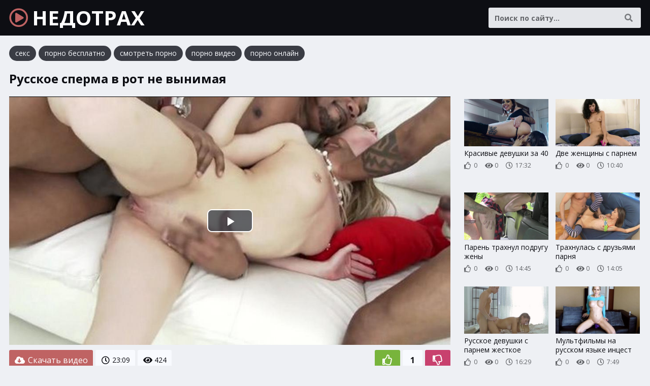

--- FILE ---
content_type: text/html; charset=UTF-8
request_url: http://nedotrah.com/porno-video/335
body_size: 7800
content:
<!DOCTYPE html>
<html lang="ru">
    <head>
        <meta charset="UTF-8"/>
        <title>Русское сперма в рот не вынимая</title>
        <meta name="description" content="Порно видео: Русское сперма в рот не вынимая. Длительность 23:09 мин. Смотреть онлайн и скачать бесплатно.">
		<link rel="canonical" href="http://nedotrah.com/porno-video/335">
		<link href="/static/css/styles.css" type="text/css" rel="stylesheet">
        <meta name="viewport" content="width=device-width, initial-scale=1.0"/>
        <meta name="apple-touch-fullscreen" content="YES" />
    </head>
    <body>
        
        <div class="header">
            
            <div class="wp">
                
                <a class="logo" href="/"><i class="far fa-play-circle"></i> НЕДОТРАХ</a>
                
                <span class="categories-button"><i class="fa fa-bars"></i> <i class="fa fa-times"></i></span>
                
                <div class="search">
                    <form action="/porno" method="get">
                        <div class="search-input">
                            <input type="text" name="query" maxlength="200" placeholder="Поиск по сайту..." autocapitalize="words" value="" required>
                        </div>
                        <button type="submit" title="Найти"><i class="fa fa-search"></i></button>
                    </form>
                </div>
                
                                
            </div>
            
        </div>
        
                
        <div class="content">
            
            <div class="wp">

<div class="links">
<a href="https://trahkino.me/categories/" target="_blank">секс</a>
<a href="https://rusoska.com/porno-cats" target="_blank">порно бесплатно</a>
<a href="https://hdporno720.info/" target="_blank">смотреть порно</a>
<a href="https://porno-poisk.com/home/" target="_blank">порно видео</a>
<a href="https://prostasex.org/" target="_blank">порно онлайн</a>
</div>

                    
				
<h1>Русское сперма в рот не вынимая</h1>


<div class="player-tab">
    
    <div class="player-col">
        
        <div class="video-player">
            <div class="player-inner">

				<link href="/player/video-js.min.css" rel="stylesheet">
				<script src="/player/video.min.js"></script>
				<link href="/player/vst.min.css" rel="stylesheet">
				<script src="/player/vst.min.js"></script>
				<video id="vjs" class="video-js vjs-16-9 vjs-big-play-centered" controls preload="none" poster="/thumbs/1000x562/3348.jpg" data-setup='{
					"plugins": {
					"vastClient": {
					"adTagUrl": "",
					"adCancelTimeout": 5000,
					"playAdAlways": true
					}
				}
				}'> 
				<source src="/video/aHR0cDovL3MwLnZpZHNjZG4uY29tLzEvMjYwMDAvMzM0OC5tcDQ=" type="video/mp4" />
				</video>
				
            </div>
        </div>
        
        <div class="video-info">
        
            <div class="video-rating">
            	<span id="like"><i class="far fa-thumbs-up"></i></span>
            	<span id="rating">1</span>
            	<span id="dislike"><i class="far fa-thumbs-down"></i></span>
            	<span id="msg"></span>
            	<input type="hidden" id="id_news" value="335">
            </div>
        			
            <a class="video-download" href="/video/aHR0cDovL3MwLnZpZHNjZG4uY29tLzEvMjYwMDAvMzM0OC5tcDQ=" rel="nofollow" download><i class="fa fa-cloud-download-alt"></i> Скачать видео</a>            
            <ul>
				<li><i class="far fa-clock"></i> 23:09</li>
								<li><i class="fa fa-eye"></i> 424</li>
            </ul>
            
        </div>

            <div class="expand-block">
            
            <h2>Смотреть порно онлайн: русское сперма в рот не вынимая</h2>

               
<div class="links">
    
	 <div class="search-links"><a href="/porno/%D1%82%D0%BE%D1%89%D0%B8%D0%B5+%D0%B2%D0%B8%D0%B7%D0%B3%D0%B8+%D0%BA%D0%BE%D0%BD%D1%87%D0%B0%D1%8E%D1%82"><i class="fa fa-search"></i> тощие визги кончают</a> <a href="/porno/%D1%82%D1%80%D0%B0%D1%85%D0%B0%D0%B5%D1%82+%D0%B2+%D0%BF%D0%B8%D0%B7%D0%B4%D1%83+%D1%81%D0%BF%D0%B5%D1%80%D0%BC%D0%B0+%D0%B2+%D1%80%D0%BE%D1%82"><i class="fa fa-search"></i> трахает в пизду сперма в рот</a> <a href="/porno/%D0%B6%D0%BE%D0%BF%D0%B0+%D1%81%D0%B8%D1%81%D1%8C%D0%BA%D0%B0+%D0%BA%D1%80%D0%B0%D1%81%D0%B8%D0%B2%D0%B0%D1%8F+%D1%81%D0%B5%D1%81%D1%82%D1%80%D0%B0"><i class="fa fa-search"></i> жопа сиська красивая сестра</a> <a href="/porno/%D1%8F+%D0%BA%D0%B0%D0%BA+%D0%B2%D1%81%D1%82%D1%80%D0%B5%D1%82%D0%B8%D0%BB+%D0%B2%D0%B0%D1%88%D1%83+%D0%BC%D0%B0%D0%BC%D1%83+%D0%BF%D0%B0%D1%80%D0%BE%D0%B4%D0%B8%D1%8F"><i class="fa fa-search"></i> я как встретил вашу маму пародия</a> <a href="/porno/%D0%B0%D0%BD%D0%B8%D0%BC%D0%B5+%D0%BC%D0%B0%D1%82%D1%8C+%D0%B8+%D1%81%D1%8B%D0%BD"><i class="fa fa-search"></i> аниме мать и сын</a> <a href="/porno/%D1%82%D1%80%D0%B0%D1%85%D0%BD%D1%83%D0%BB+%D0%B2+%D1%88%D0%BA%D0%BE%D0%BB%D1%8C%D0%BD%D0%BE%D0%BC+%D1%82%D1%83%D0%B0%D0%BB%D0%B5%D1%82%D0%B5"><i class="fa fa-search"></i> трахнул в школьном туалете</a> <a href="/porno/%D1%81%D0%B5%D0%BA%D1%81+%D0%B2+%D0%B0%D0%BD%D0%B8%D0%BC%D1%8D+%D0%BD%D0%B0+%D1%80%D1%83%D1%81%D0%BA%D0%BE%D0%BC"><i class="fa fa-search"></i> секс в анимэ на руском</a> <a href="/porno/%D1%81%D0%B5%D0%BA%D1%81+%D0%B6%D0%B5%D1%81%D1%82%D0%BA%D0%BE+%D0%B2%D1%8B%D0%B5%D0%B1%D0%B0%D0%BB+%D0%BF%D1%80%D0%BE%D1%81%D1%82%D0%B8%D1%82%D1%83%D1%82%D0%BA%D1%83"><i class="fa fa-search"></i> секс жестко выебал проститутку</a> <a href="/porno/%D1%81%D0%B5%D0%BA%D1%81+%D1%83%D1%87%D0%B8%D1%82%D0%B5%D0%BB%D1%8C+%D0%BF%D1%8B%D1%88%D0%BD%D1%8B%D1%85+%D1%84%D0%BE%D1%80%D0%BC"><i class="fa fa-search"></i> секс учитель пышных форм</a> <a href="/porno/%D1%81%D0%B5%D0%BA%D1%81+%D1%82%D1%80%D0%B0%D1%85%D0%BD%D1%83%D0%BB+%D1%81%D0%B5%D1%81%D1%82%D1%80%D1%83"><i class="fa fa-search"></i> секс трахнул сестру</a></div>    
</div>
        
<span class="expand" title="Раскрыть"><i class="fa fa-chevron-down"></i></span>
<span class="minimize" title="Скрыть"><i class="fa fa-chevron-up"></i></span>

            </div>
        
    </div>
    
    <div class="player-right">
    
                
        <div class="thumbs">
					<div class="thumb">
						<a href="/porno-video/18377">
							<div class="thumb-image">
								<img data-src="/thumbs/400x224/47037.jpg" width="400" height="224" alt="Красивые девушки за 40">
                                                            </div>
                            <div class="thumb-info">
                                <p>Красивые девушки за 40</p>
                                <span><i class="far fa-thumbs-up"></i> 0</span>
                                <span><i class="fa fa-eye"></i> 0</span>
                                <span><i class="far fa-clock"></i> 17:32</span>                                                            </div>
                        </a>
					</div>
					<div class="thumb">
						<a href="/porno-video/7140">
							<div class="thumb-image">
								<img data-src="/thumbs/400x224/35502.jpg" width="400" height="224" alt="Две женщины с парнем">
                                                            </div>
                            <div class="thumb-info">
                                <p>Две женщины с парнем</p>
                                <span><i class="far fa-thumbs-up"></i> 0</span>
                                <span><i class="fa fa-eye"></i> 0</span>
                                <span><i class="far fa-clock"></i> 10:40</span>                                                            </div>
                        </a>
					</div>
					<div class="thumb">
						<a href="/porno-video/31022">
							<div class="thumb-image">
								<img data-src="/thumbs/400x224/30052.jpg" width="400" height="224" alt="Парень трахнул подругу жены">
                                                            </div>
                            <div class="thumb-info">
                                <p>Парень трахнул подругу жены</p>
                                <span><i class="far fa-thumbs-up"></i> 0</span>
                                <span><i class="fa fa-eye"></i> 0</span>
                                <span><i class="far fa-clock"></i> 14:45</span>                                                            </div>
                        </a>
					</div>
					<div class="thumb">
						<a href="/porno-video/33820">
							<div class="thumb-image">
								<img data-src="/thumbs/400x224/3573.jpg" width="400" height="224" alt="Трахнулась с друзьями парня">
                                                            </div>
                            <div class="thumb-info">
                                <p>Трахнулась с друзьями парня</p>
                                <span><i class="far fa-thumbs-up"></i> 0</span>
                                <span><i class="fa fa-eye"></i> 0</span>
                                <span><i class="far fa-clock"></i> 14:05</span>                                                            </div>
                        </a>
					</div>
					<div class="thumb">
						<a href="/porno-video/31988">
							<div class="thumb-image">
								<img data-src="/thumbs/400x224/43812.jpg" width="400" height="224" alt="Русское девушки с парнем жесткое">
                                                            </div>
                            <div class="thumb-info">
                                <p>Русское девушки с парнем жесткое</p>
                                <span><i class="far fa-thumbs-up"></i> 0</span>
                                <span><i class="fa fa-eye"></i> 0</span>
                                <span><i class="far fa-clock"></i> 16:29</span>                                                            </div>
                        </a>
					</div>
					<div class="thumb">
						<a href="/porno-video/17639">
							<div class="thumb-image">
								<img data-src="/thumbs/400x224/33068.jpg" width="400" height="224" alt="Мультфильмы на русском языке инцест">
                                                            </div>
                            <div class="thumb-info">
                                <p>Мультфильмы на русском языке инцест</p>
                                <span><i class="far fa-thumbs-up"></i> 0</span>
                                <span><i class="fa fa-eye"></i> 0</span>
                                <span><i class="far fa-clock"></i> 7:49</span>                                                            </div>
                        </a>
					</div>
					<div class="thumb">
						<a href="/porno-video/17129">
							<div class="thumb-image">
								<img data-src="/thumbs/400x224/2986.jpg" width="400" height="224" alt="Русские зрелые женщины мастурбируют">
                                                            </div>
                            <div class="thumb-info">
                                <p>Русские зрелые женщины мастурбируют</p>
                                <span><i class="far fa-thumbs-up"></i> 0</span>
                                <span><i class="fa fa-eye"></i> 0</span>
                                <span><i class="far fa-clock"></i> 7:59</span>                                                            </div>
                        </a>
					</div>
					<div class="thumb">
						<a href="/porno-video/25911">
							<div class="thumb-image">
								<img data-src="/thumbs/400x224/6806.jpg" width="400" height="224" alt="Русские в бане трахаются">
                                                            </div>
                            <div class="thumb-info">
                                <p>Русские в бане трахаются</p>
                                <span><i class="far fa-thumbs-up"></i> 0</span>
                                <span><i class="fa fa-eye"></i> 0</span>
                                <span><i class="far fa-clock"></i> 15:08</span>                                                            </div>
                        </a>
					</div>
        </div>
        
    </div>

</div>

<div class="thumbs">
					<div class="thumb">
						<a href="/porno-video/48159">
							<div class="thumb-image">
								<img data-src="/thumbs/400x224/33235.jpg" width="400" height="224" alt="Русское девушка дала парню">
                                                            </div>
                            <div class="thumb-info">
                                <p>Русское девушка дала парню</p>
                                <span><i class="far fa-thumbs-up"></i> 34</span>
                                <span><i class="fa fa-eye"></i> 11 370</span>
                                <span><i class="far fa-clock"></i> 15:07</span>                                                            </div>
                        </a>
					</div>
					<div class="thumb">
						<a href="/porno-video/48158">
							<div class="thumb-image">
								<img data-src="/thumbs/400x224/14633.jpg" width="400" height="224" alt="Русское домашнее любительское тетки">
                                                            </div>
                            <div class="thumb-info">
                                <p>Русское домашнее любительское тетки</p>
                                <span><i class="far fa-thumbs-up"></i> 35</span>
                                <span><i class="fa fa-eye"></i> 10 895</span>
                                <span><i class="far fa-clock"></i> 19:39</span>                                                            </div>
                        </a>
					</div>
					<div class="thumb">
						<a href="/porno-video/17369">
							<div class="thumb-image">
								<img data-src="/thumbs/400x224/10405.jpg" width="400" height="224" alt="Русское трахнул бомжиху за бутылку">
                                                            </div>
                            <div class="thumb-info">
                                <p>Русское трахнул бомжиху за бутылку</p>
                                <span><i class="far fa-thumbs-up"></i> 1</span>
                                <span><i class="fa fa-eye"></i> 5 536</span>
                                <span><i class="far fa-clock"></i> 8:00</span>                                                            </div>
                        </a>
					</div>
					<div class="thumb">
						<a href="/porno-video/48115">
							<div class="thumb-image">
								<img data-src="/thumbs/400x224/34333.jpg" width="400" height="224" alt="Пьяный пришел домой русское">
                                                            </div>
                            <div class="thumb-info">
                                <p>Пьяный пришел домой русское</p>
                                <span><i class="far fa-thumbs-up"></i> 4</span>
                                <span><i class="fa fa-eye"></i> 4 389</span>
                                <span><i class="far fa-clock"></i> 15:50</span>                                                            </div>
                        </a>
					</div>
					<div class="thumb">
						<a href="/porno-video/48112">
							<div class="thumb-image">
								<img data-src="/thumbs/400x224/38399.jpg" width="400" height="224" alt="Русское домашнее муж изменяет жене">
                                                            </div>
                            <div class="thumb-info">
                                <p>Русское домашнее муж изменяет жене</p>
                                <span><i class="far fa-thumbs-up"></i> 3</span>
                                <span><i class="fa fa-eye"></i> 4 253</span>
                                <span><i class="far fa-clock"></i> 17:37</span>                                                            </div>
                        </a>
					</div>
					<div class="thumb">
						<a href="/porno-video/48123">
							<div class="thumb-image">
								<img data-src="/thumbs/400x224/14500.jpg" width="400" height="224" alt="Русское пожилых без регистрации">
                                                            </div>
                            <div class="thumb-info">
                                <p>Русское пожилых без регистрации</p>
                                <span><i class="far fa-thumbs-up"></i> 3</span>
                                <span><i class="fa fa-eye"></i> 3 884</span>
                                <span><i class="far fa-clock"></i> 19:54</span>                                                            </div>
                        </a>
					</div>
					<div class="thumb">
						<a href="/porno-video/48117">
							<div class="thumb-image">
								<img data-src="/thumbs/400x224/41062.jpg" width="400" height="224" alt="Русское первый раз в групповую">
                                                            </div>
                            <div class="thumb-info">
                                <p>Русское первый раз в групповую</p>
                                <span><i class="far fa-thumbs-up"></i> 3</span>
                                <span><i class="fa fa-eye"></i> 3 657</span>
                                <span><i class="far fa-clock"></i> 21:11</span>                                                            </div>
                        </a>
					</div>
					<div class="thumb">
						<a href="/porno-video/7368">
							<div class="thumb-image">
								<img data-src="/thumbs/400x224/2144.jpg" width="400" height="224" alt="Русское скрытая камера в гостинице">
                                                            </div>
                            <div class="thumb-info">
                                <p>Русское скрытая камера в гостинице</p>
                                <span><i class="far fa-thumbs-up"></i> 0</span>
                                <span><i class="fa fa-eye"></i> 2 864</span>
                                <span><i class="far fa-clock"></i> 19:25</span>                                                            </div>
                        </a>
					</div>
					<div class="thumb">
						<a href="/porno-video/22006">
							<div class="thumb-image">
								<img data-src="/thumbs/400x224/47541.jpg" width="400" height="224" alt="Пьяные жены на корпоративе русское">
                                                            </div>
                            <div class="thumb-info">
                                <p>Пьяные жены на корпоративе русское</p>
                                <span><i class="far fa-thumbs-up"></i> 0</span>
                                <span><i class="fa fa-eye"></i> 2 477</span>
                                <span><i class="far fa-clock"></i> 21:40</span>                                                            </div>
                        </a>
					</div>
					<div class="thumb">
						<a href="/porno-video/41324">
							<div class="thumb-image">
								<img data-src="/thumbs/400x224/21525.jpg" width="400" height="224" alt="Русское гей женя и саша">
                                                            </div>
                            <div class="thumb-info">
                                <p>Русское гей женя и саша</p>
                                <span><i class="far fa-thumbs-up"></i> 3</span>
                                <span><i class="fa fa-eye"></i> 2 193</span>
                                <span><i class="far fa-clock"></i> 23:49</span>                                                            </div>
                        </a>
					</div>
					<div class="thumb">
						<a href="/porno-video/1825">
							<div class="thumb-image">
								<img data-src="/thumbs/400x224/24584.jpg" width="400" height="224" alt="Русское реальное с разговорами групповой">
                                                            </div>
                            <div class="thumb-info">
                                <p>Русское реальное с разговорами групповой</p>
                                <span><i class="far fa-thumbs-up"></i> 1</span>
                                <span><i class="fa fa-eye"></i> 2 123</span>
                                <span><i class="far fa-clock"></i> 16:25</span>                                                            </div>
                        </a>
					</div>
					<div class="thumb">
						<a href="/porno-video/9928">
							<div class="thumb-image">
								<img data-src="/thumbs/400x224/16224.jpg" width="400" height="224" alt="Русское зачем ты кончил в меня">
                                                            </div>
                            <div class="thumb-info">
                                <p>Русское зачем ты кончил в меня</p>
                                <span><i class="far fa-thumbs-up"></i> 0</span>
                                <span><i class="fa fa-eye"></i> 1 926</span>
                                <span><i class="far fa-clock"></i> 12:02</span>                                                            </div>
                        </a>
					</div>
					<div class="thumb">
						<a href="/porno-video/48084">
							<div class="thumb-image">
								<img data-src="/thumbs/400x224/9336.jpg" width="400" height="224" alt="Русское вагина крупным планом">
                                                            </div>
                            <div class="thumb-info">
                                <p>Русское вагина крупным планом</p>
                                <span><i class="far fa-thumbs-up"></i> 2</span>
                                <span><i class="fa fa-eye"></i> 1 907</span>
                                <span><i class="far fa-clock"></i> 25:15</span>                                                            </div>
                        </a>
					</div>
					<div class="thumb">
						<a href="/porno-video/48088">
							<div class="thumb-image">
								<img data-src="/thumbs/400x224/41172.jpg" width="400" height="224" alt="Русское большим хуем в попу">
                                                            </div>
                            <div class="thumb-info">
                                <p>Русское большим хуем в попу</p>
                                <span><i class="far fa-thumbs-up"></i> 7</span>
                                <span><i class="fa fa-eye"></i> 1 873</span>
                                <span><i class="far fa-clock"></i> 20:09</span>                                                            </div>
                        </a>
					</div>
					<div class="thumb">
						<a href="/porno-video/12699">
							<div class="thumb-image">
								<img data-src="/thumbs/400x224/6176.jpg" width="400" height="224" alt="Русское гей юных мальчиков">
                                                            </div>
                            <div class="thumb-info">
                                <p>Русское гей юных мальчиков</p>
                                <span><i class="far fa-thumbs-up"></i> 3</span>
                                <span><i class="fa fa-eye"></i> 1 789</span>
                                <span><i class="far fa-clock"></i> 17:29</span>                                                            </div>
                        </a>
					</div>
					<div class="thumb">
						<a href="/porno-video/5685">
							<div class="thumb-image">
								<img data-src="/thumbs/400x224/442.jpg" width="400" height="224" alt="Русское домашнее жмж анал с разговорами">
                                                            </div>
                            <div class="thumb-info">
                                <p>Русское домашнее жмж анал с разговорами</p>
                                <span><i class="far fa-thumbs-up"></i> 8</span>
                                <span><i class="fa fa-eye"></i> 1 701</span>
                                <span><i class="far fa-clock"></i> 15:00</span>                                                            </div>
                        </a>
					</div>
					<div class="thumb">
						<a href="/porno-video/40">
							<div class="thumb-image">
								<img data-src="/thumbs/400x224/24157.jpg" width="400" height="224" alt="Русское мжм двойное проникновение домашнее">
                                                            </div>
                            <div class="thumb-info">
                                <p>Русское мжм двойное проникновение домашнее</p>
                                <span><i class="far fa-thumbs-up"></i> 1</span>
                                <span><i class="fa fa-eye"></i> 1 606</span>
                                <span><i class="far fa-clock"></i> 15:10</span>                                                            </div>
                        </a>
					</div>
					<div class="thumb">
						<a href="/porno-video/249">
							<div class="thumb-image">
								<img data-src="/thumbs/400x224/25220.jpg" width="400" height="224" alt="Русское школьницу за деньги">
                                                            </div>
                            <div class="thumb-info">
                                <p>Русское школьницу за деньги</p>
                                <span><i class="far fa-thumbs-up"></i> 1</span>
                                <span><i class="fa fa-eye"></i> 1 591</span>
                                <span><i class="far fa-clock"></i> 20:50</span>                                                            </div>
                        </a>
					</div>
					<div class="thumb">
						<a href="/porno-video/2523">
							<div class="thumb-image">
								<img data-src="/thumbs/400x224/9821.jpg" width="400" height="224" alt="Мать уговорила сына на секс русское">
                                                            </div>
                            <div class="thumb-info">
                                <p>Мать уговорила сына на секс русское</p>
                                <span><i class="far fa-thumbs-up"></i> 2</span>
                                <span><i class="fa fa-eye"></i> 1 546</span>
                                <span><i class="far fa-clock"></i> 16:01</span>                                                            </div>
                        </a>
					</div>
					<div class="thumb">
						<a href="/porno-video/34838">
							<div class="thumb-image">
								<img data-src="/thumbs/400x224/10848.jpg" width="400" height="224" alt="Русское гей папа и сын">
                                                            </div>
                            <div class="thumb-info">
                                <p>Русское гей папа и сын</p>
                                <span><i class="far fa-thumbs-up"></i> 1</span>
                                <span><i class="fa fa-eye"></i> 1 491</span>
                                <span><i class="far fa-clock"></i> 15:23</span>                                                            </div>
                        </a>
					</div>
					<div class="thumb">
						<a href="/porno-video/9445">
							<div class="thumb-image">
								<img data-src="/thumbs/400x224/26260.jpg" width="400" height="224" alt="С мамой русское 2020">
                                                            </div>
                            <div class="thumb-info">
                                <p>С мамой русское 2020</p>
                                <span><i class="far fa-thumbs-up"></i> 0</span>
                                <span><i class="fa fa-eye"></i> 1 452</span>
                                <span><i class="far fa-clock"></i> 15:33</span>                                                            </div>
                        </a>
					</div>
					<div class="thumb">
						<a href="/porno-video/48079">
							<div class="thumb-image">
								<img data-src="/thumbs/400x224/6360.jpg" width="400" height="224" alt="Русское баб сосущих член">
                                                            </div>
                            <div class="thumb-info">
                                <p>Русское баб сосущих член</p>
                                <span><i class="far fa-thumbs-up"></i> 1</span>
                                <span><i class="fa fa-eye"></i> 1 435</span>
                                <span><i class="far fa-clock"></i> 17:18</span>                                                            </div>
                        </a>
					</div>
					<div class="thumb">
						<a href="/porno-video/1141">
							<div class="thumb-image">
								<img data-src="/thumbs/400x224/18057.jpg" width="400" height="224" alt="Домашнее русское трахнул жену подругу">
                                                            </div>
                            <div class="thumb-info">
                                <p>Домашнее русское трахнул жену подругу</p>
                                <span><i class="far fa-thumbs-up"></i> 4</span>
                                <span><i class="fa fa-eye"></i> 1 415</span>
                                <span><i class="far fa-clock"></i> 11:50</span>                                                            </div>
                        </a>
					</div>
					<div class="thumb">
						<a href="/porno-video/26408">
							<div class="thumb-image">
								<img data-src="/thumbs/400x224/15179.jpg" width="400" height="224" alt="Лижу пизду жене русское">
                                                            </div>
                            <div class="thumb-info">
                                <p>Лижу пизду жене русское</p>
                                <span><i class="far fa-thumbs-up"></i> -1</span>
                                <span><i class="fa fa-eye"></i> 1 411</span>
                                <span><i class="far fa-clock"></i> 21:37</span>                                                            </div>
                        </a>
					</div>
					<div class="thumb">
						<a href="/porno-video/3122">
							<div class="thumb-image">
								<img data-src="/thumbs/400x224/19786.jpg" width="400" height="224" alt="Очень красивое русское красивая грудь">
                                                            </div>
                            <div class="thumb-info">
                                <p>Очень красивое русское красивая грудь</p>
                                <span><i class="far fa-thumbs-up"></i> 9</span>
                                <span><i class="fa fa-eye"></i> 1 319</span>
                                <span><i class="far fa-clock"></i> 15:45</span>                                                            </div>
                        </a>
					</div>
					<div class="thumb">
						<a href="/porno-video/11206">
							<div class="thumb-image">
								<img data-src="/thumbs/400x224/10460.jpg" width="400" height="224" alt="Русское секс инцест с матерью">
                                                            </div>
                            <div class="thumb-info">
                                <p>Русское секс инцест с матерью</p>
                                <span><i class="far fa-thumbs-up"></i> 0</span>
                                <span><i class="fa fa-eye"></i> 1 319</span>
                                <span><i class="far fa-clock"></i> 15:19</span>                                                            </div>
                        </a>
					</div>
					<div class="thumb">
						<a href="/porno-video/48068">
							<div class="thumb-image">
								<img data-src="/thumbs/400x224/36961.jpg" width="400" height="224" alt="Русское любительское на работе">
                                                            </div>
                            <div class="thumb-info">
                                <p>Русское любительское на работе</p>
                                <span><i class="far fa-thumbs-up"></i> 1</span>
                                <span><i class="fa fa-eye"></i> 1 303</span>
                                <span><i class="far fa-clock"></i> 13:51</span>                                                            </div>
                        </a>
					</div>
					<div class="thumb">
						<a href="/porno-video/47092">
							<div class="thumb-image">
								<img data-src="/thumbs/400x224/29856.jpg" width="400" height="224" alt="Русское сестра научила брата">
                                                            </div>
                            <div class="thumb-info">
                                <p>Русское сестра научила брата</p>
                                <span><i class="far fa-thumbs-up"></i> 0</span>
                                <span><i class="fa fa-eye"></i> 1 296</span>
                                <span><i class="far fa-clock"></i> 20:26</span>                                                            </div>
                        </a>
					</div>
					<div class="thumb">
						<a href="/porno-video/13180">
							<div class="thumb-image">
								<img data-src="/thumbs/400x224/47278.jpg" width="400" height="224" alt="Секс с молодыми девками русское">
                                                            </div>
                            <div class="thumb-info">
                                <p>Секс с молодыми девками русское</p>
                                <span><i class="far fa-thumbs-up"></i> 4</span>
                                <span><i class="fa fa-eye"></i> 1 287</span>
                                <span><i class="far fa-clock"></i> 21:54</span>                                                            </div>
                        </a>
					</div>
					<div class="thumb">
						<a href="/porno-video/42973">
							<div class="thumb-image">
								<img data-src="/thumbs/400x224/33099.jpg" width="400" height="224" alt="Русское кончил в родную тетю">
                                                            </div>
                            <div class="thumb-info">
                                <p>Русское кончил в родную тетю</p>
                                <span><i class="far fa-thumbs-up"></i> 0</span>
                                <span><i class="fa fa-eye"></i> 1 280</span>
                                <span><i class="far fa-clock"></i> 17:28</span>                                                            </div>
                        </a>
					</div>
</div>


                
                				
								                
				
								
           </div>
                
        </div>
        
       
                    
        <div class="footer">
            
            <div class="wp">
                
                                
                <a class="logo" href="/"><i class="far fa-play-circle"></i> НЕДОТРАХ</a>
                
                <p>2018-2026 &copy; <span>nedotrah.com</span></p>
                
            </div>
            
        </div>
        
        <div id="scroll-top" title="Наверх"><i class="fa fa-chevron-up"></i></div>
        
    </body>
    
    <script type="text/javascript" src="/static/js/jquery.js"></script>
    <script type="text/javascript" src="/static/js/functions.js"></script>
    <link href="/static/font/css/all.min.css" rel="stylesheet">
    <link rel="preconnect" href="https://fonts.googleapis.com">
    <link rel="preconnect" href="https://fonts.gstatic.com" crossorigin>
    <link href="https://fonts.googleapis.com/css2?family=Open+Sans:wght@400;700&display=swap" rel="stylesheet">
			<script>
		$(document).ready(function () {
			$('span#like').click(function () {
				setVote('like', $(this));
			});

			$('span#dislike').click(function () {
				setVote('dislike', $(this));
			});

		});
		function setVote(type, element) {
			var id = $('#id_news').val();
			$.ajax({
				type: "POST",
				url: "/rate",
				data: {
					'id': id,
					'type': type
				},
				dataType: "json",
				success: function (data) {
					if (data.result == 'success') {
						var rate = parseInt($('#rating').text());
						if(type=='like') {
							$('#rating').text(rate + 1);
						}else{
							$('#rating').text(rate - 1);
						}
						var rcount = parseInt($('#rcount').text());
						$('#rcount').text(rcount + 1);
						$('#msg').text("Голос учтён");
					} else {
						$('#msg').text(data.msg);
					}
				}
			});
		}
	</script>
	
	<script>!function(a,b,c,d){function e(a,b){return a[b]===d?t[b]:a[b]}function f(){var a=b.pageYOffset;return a===d?r.scrollTop:a}function g(a,b){var c=t["on"+a];c&&(w(c)?c.call(b[0]):(c.addClass&&b.addClass(c.addClass),c.removeClass&&b.removeClass(c.removeClass))),b.trigger("lazy"+a,[b]),k()}function h(b){g(b.type,a(this).off(p,h))}function i(c){if(z.length){c=c||t.forceLoad,A=1/0;var d,e,i=f(),j=b.innerHeight||r.clientHeight,k=b.innerWidth||r.clientWidth;for(d=0,e=z.length;e>d;d++){var l,m=z[d],q=m[0],s=m[n],u=!1,v=c||y(q,o)<0;if(a.contains(r,q)){if(c||!s.visibleOnly||q.offsetWidth||q.offsetHeight){if(!v){var x=q.getBoundingClientRect(),B=s.edgeX,C=s.edgeY;l=x.top+i-C-j,v=i>=l&&x.bottom>-C&&x.left<=k+B&&x.right>-B}if(v){m.on(p,h),g("show",m);var D=s.srcAttr,E=w(D)?D(m):q.getAttribute(D);E&&(q.src=E),u=!0}else A>l&&(A=l)}}else u=!0;u&&(y(q,o,0),z.splice(d--,1),e--)}e||g("complete",a(r))}}function j(){B>1?(B=1,i(),setTimeout(j,t.throttle)):B=0}function k(a){z.length&&(a&&"scroll"===a.type&&a.currentTarget===b&&A>=f()||(B||setTimeout(j,0),B=2))}function l(){v.lazyLoadXT()}function m(){i(!0)}var n="lazyLoadXT",o="lazied",p="load error",q="lazy-hidden",r=c.documentElement||c.body,s=b.onscroll===d||!!b.operamini||!r.getBoundingClientRect,t={autoInit:!0,selector:"img[data-src]",blankImage:"[data-uri]",throttle:99,forceLoad:s,loadEvent:"pageshow",updateEvent:"load orientationchange resize scroll touchmove focus",forceEvent:"lazyloadall",oninit:{removeClass:"lazy"},onshow:{addClass:q},onload:{removeClass:q,addClass:"lazy-loaded"},onerror:{removeClass:q},checkDuplicates:!0},u={srcAttr:"data-src",edgeX:0,edgeY:0,visibleOnly:!0},v=a(b),w=a.isFunction,x=a.extend,y=a.data||function(b,c){return a(b).data(c)},z=[],A=0,B=0;a[n]=x(t,u,a[n]),a.fn[n]=function(c){c=c||{};var d,f=e(c,"blankImage"),h=e(c,"checkDuplicates"),i=e(c,"scrollContainer"),j=e(c,"show"),l={};a(i).on("scroll",k);for(d in u)l[d]=e(c,d);return this.each(function(d,e){if(e===b)a(t.selector).lazyLoadXT(c);else{var i=h&&y(e,o),m=a(e).data(o,j?-1:1);if(i)return void k();f&&"IMG"===e.tagName&&!e.src&&(e.src=f),m[n]=x({},l),g("init",m),z.push(m),k()}})},a(c).ready(function(){g("start",v),v.on(t.updateEvent,k).on(t.forceEvent,m),a(c).on(t.updateEvent,k),t.autoInit&&(v.on(t.loadEvent,l),l())})}(window.jQuery||window.Zepto||window.$,window,document),function(a){var b=a.lazyLoadXT;b.selector+=",video,iframe[data-src]",b.videoPoster="data-poster",a(document).on("lazyshow","video",function(c,d){var e=d.lazyLoadXT.srcAttr,f=a.isFunction(e),g=!1;d.attr("poster",d.attr(b.videoPoster)),d.children("source,track").each(function(b,c){var d=a(c),h=f?e(d):d.attr(e);h&&(d.attr("src",h),g=!0)}),g&&this.load()})}(window.jQuery||window.Zepto||window.$);</script>

	<!--LiveInternet counter--><script>new Image().src = "//counter.yadro.ru/hit?r"+escape(document.referrer)+((typeof(screen)=="undefined")?"":";s"+screen.width+"*"+screen.height+"*"+(screen.colorDepth?screen.colorDepth:screen.pixelDepth))+";u"+escape(document.URL)+";h"+escape(document.title.substring(0,80))+";"+Math.random();</script><!--/LiveInternet-->

	<script type='text/javascript' data-cfasync='false'>
		 (function(){
		  var script = document.createElement('script');
		  script.type = 'text/javascript';
		  script.charset = 'utf-8';
		  script.async = 'true';
		  script.src = 'https://main-ti-hub.com/bens/vinos3.js?21095a' + Math.random();
		  document.body.appendChild(script);
		 })();
	</script>
	


</html>

--- FILE ---
content_type: text/css
request_url: http://nedotrah.com/static/css/styles.css
body_size: 3933
content:
body,html,div,p,a,ul,li,input,button,form,textarea,span,img,h1,h2,h3 { margin: 0; padding: 0; }

body { background-color: rgb(238,240,244); color: rgb(98,100,104); font-family: 'Open Sans', sans-serif; font-size: 14px; }

li { list-style-type: none; }

img { display: block; }

a { color: rgb(13, 14, 19); -moz-transition: 0.2s ease; -webkit-transition: 0.2s ease; -o-transition: 0.2s ease; transition: 0.2s ease; text-decoration: none; }
a:hover { color: rgb(38,120,188); }

h1 { color: rgb(13, 14, 19); font-weight: bold; font-size: 24px; line-height: 30px; padding: 20px 5px 0 5px; }
h2 { color: rgb(13, 14, 19); font-weight: bold; padding: 40px 5px 0 5px; font-size: 22px; line-height: 28px; clear: both; }
h3 { color: rgb(13, 14, 19); font-weight: bold; padding: 40px 5px 0 5px; font-size: 22px; line-height: 28px; clear: both; }


.header { background-color: rgb(13, 14, 19); height: 96px; position: relative; overflow: hidden; -moz-transition: 0.2s ease; -webkit-transition: 0.2s ease; -o-transition: 0.2s ease; transition: 0.2s ease; }
.header .wp { padding-bottom: 0 !important; }
a.logo { color: rgb(255,255,255); display: block; float: left; font-weight: bold; font-size: 30px; height: 30px; line-height: 30px; margin: 10px 5px 0 5px; }
a.logo i { color: rgb(191, 99, 99); display: block; float: left; margin-right: 5px; width: 30px; font-size: 24px; height: inherit; line-height: inherit; }
a.logo span { color: rgb(191, 99, 99); }
a.logo img { width: auto; height: inherit; }

.categories-button { color: rgb(255,255,255); cursor: pointer; -moz-transition: 0.2s ease; -webkit-transition: 0.2s ease; -o-transition: 0.2s ease; transition: 0.2s ease;  display: block; float: right; font-size: 26px; width: 30px; height: 30px; line-height: 30px; margin: 10px 5px 0 5px; }
.categories-button:hover, .categories-button.active { color: rgb(191, 99, 99); }
.categories-button i:last-child { display: none; }
.categories-button.active i:first-child { display: none; }
.categories-button.active i:last-child { display: block; }

.menu { position: absolute; bottom: 10px; left: 0; width: 100%; text-align: center; overflow: hidden; height: 30px; }
.menu li { float: left; width: 33.3333%; overflow: hidden; }
.menu a { background-color: rgb(58,60,68); color: rgb(248,250,254); border-radius: 3px; display: block; margin: 0 5px; height: 30px; line-height: 30px; font-size: 12px; overflow: hidden; white-space: nowrap; text-overflow: ellipsis; padding: 0 5px;  }
.menu a i { color: rgb(191, 99, 99); -moz-transition: 0.2s ease; -webkit-transition: 0.2s ease; -o-transition: 0.2s ease; transition: 0.2s ease; display: inline-block; vertical-align: top; margin-right: 3px; width: 16px; font-size: 14px; height: inherit; line-height: inherit; }
.menu a:hover, .menu a.active { background-color: rgb(191, 99, 99); color: rgb(255,255,255); }
.menu a:hover i, .menu a.active i { color: rgb(255,255,255); }
.menu.active { display: block; }

.search { overflow: hidden; clear: both; padding: 10px 5px 0 5px; }
.search form { position: relative; overflow: hidden; }
.search input { background-color: rgb(228,230,234); color: rgb(13, 14, 19); -moz-transition: 0.2s ease; -webkit-transition: 0.2s ease; -o-transition: 0.2s ease; transition: 0.2s ease; border-radius: 3px; font-family: 'Open Sans', sans-serif; font-weight: bold; border: 0 none; text-align: left; width: 94%; padding: 0 3%; outline: 0 none; font-size: 14px; line-height: normal; height: 40px; }
.search input::placeholder { color: rgb(98,100,104); }
.search input:focus { background-color: rgb(248,250,254); }
.search button { color: rgb(118,120,124); -moz-transition: 0.2s ease; -webkit-transition: 0.2s ease; -o-transition: 0.2s ease; transition: 0.2s ease; background: none; position: absolute; top: 0; right: 4px; border: 0 none; cursor: pointer; outline: 0 none; width: 40px; font-size: 16px; height: 40px; line-height: 40px; }
.search button:hover { color: rgb(38,120,188); }
.search button i { display: block; height: inherit; line-height: inherit; }

.search-big { max-width: 814px; padding-right: 0; float: none!important}
.search-big form { padding-right: 5px; }
.search-big input { background-color: rgb(248,250,254); border: 1px solid rgb(218,220,224); height: 50px; font-size: 16px; }
.search-big input:hover, .search-big input:focus { background-color: rgb(252,254,255); border-color: rgb(178,180,184); }
.search-big button { top: 5px; font-size: 18px; right: 5px; }

.add-mob { background-color: rgb(218,220,224); width: 300px; height: 250px; overflow: hidden; margin: 20px auto 0 auto; }

.wp { overflow: hidden; margin: 0 auto; max-width: 3338px; padding: 0 0 40px 0; }

.links { overflow: hidden; padding: 15px 0 0 5px; }
.links a { background-color: rgb(58,60,68); color: rgb(248,250,254); display: block; float: left; margin: 5px 5px 0 0; white-space: nowrap; text-overflow: ellipsis; height: 30px; line-height: 30px; border-radius: 15px; padding: 0 12px; overflow: hidden; }
.links a i { display: block; float: left; margin-right: 3px; width: 14px; font-size: 12px; height: inherit; line-height: inherit; }
.links a:hover { background-color: rgb(191, 99, 99); color: rgb(255,255,255); }

.thumbs { overflow: hidden; padding: 10px 5px 0 5px; clear: both; }

.thumb { overflow: hidden; }
.thumb a { display: block; overflow: hidden; margin: 10px 5px; }
.thumb-image { background-color: rgb(218,220,224); position: relative; overflow: hidden; padding-bottom: 56.25%; }
.thumb-image img { -moz-transition: 0.2s ease; -webkit-transition: 0.2s ease; -o-transition: 0.2s ease; transition: 0.2s ease; position: absolute; top: 0; left: 0; width: 100%; height: auto; }
.thumb a:hover .thumb-image img { opacity: 0.9; }
.thumb-info { overflow: hidden; height: 52px; }
.thumb p { display: block; margin-top: 5px; white-space: nowrap; text-overflow: ellipsis; font-size: 16px; max-height: 22px; line-height: 22px; overflow: hidden; }
.thumb-info span { color: rgb(98,100,104); display: block; float: left; margin: 5px 15px 0 0; height: 20px; line-height: 20px; font-size: 12px; }
.thumb-info i { display: block; float: left; margin: 0 3px 0 0; width: 16px; font-size: 14px; height: inherit; line-height: inherit; }
.thumb-hd { background-color: rgb(191, 99, 99); color: rgb(255,255,255); position: absolute; top: 5px; left: 5px; border-radius: 3px; height: 22px; line-height: 22px; font-weight: bold; display: block; padding: 0 5px; font-size: 12px; }

.thumb-alt p { height: 22px !important; max-height: 22px !important; font-weight: bold; }

.pagination { overflow: hidden; text-align: center; padding: 34px 2px 0 2px; font-size: 0; }
.pagination a, .pagination span { border: 2px solid rgb(218,220,224); background-color: rgb(248,250,254); border-radius: 3px; display: inline-block; vertical-align: top; margin: 6px 3px 0 3px; height: 36px; line-height: 36px; padding: 0 5px; min-width: 28px; font-size: 14px; font-weight: bold; }
.pagination a:hover, .pagination span.active { background-color: rgb(191, 99, 99); border-color: rgb(191, 99, 99); color: rgb(255,255,255); }  
.pagination i { font-size: 18px; display: block; height: inherit; line-height: inherit; }

.next-prev { display: none; float: right; overflow: hidden; text-align: center; padding: 14px 2px 0 2px; font-size: 0; }
.next-prev a, .next-prev span { border: 2px solid rgb(218,220,224); background-color: rgb(248,250,254); border-radius: 3px; display: block; float: left; margin: 6px 3px 0 3px; height: 26px; line-height: 26px; padding: 0 5px; width: 36px; font-size: 14px; font-weight: bold; }
.next-prev a:hover { background-color: rgb(191, 99, 99); border-color: rgb(191, 99, 99); color: rgb(255,255,255); }  
.next-prev i { font-size: 18px; display: block; height: inherit; line-height: inherit; }

.expand-block { margin: 20px 0 0 0; overflow: hidden; position: relative; max-height: 48px; -moz-transition: 0.2s ease; -webkit-transition: 0.2s ease; -o-transition: 0.2s ease; transition: 0.2s ease; }
.expand-block.full { max-height: 100%; padding-bottom: 48px; }

.description { overflow: hidden; font-size: 14px; line-height: 24px; text-align: justify; padding: 0 5px; }
.description p { overflow: hidden; }

.expand-block .links { padding-top: 15px; }

.expand, .minimize { box-shadow: inset 0 -24px 24px 0 rgb(238,240,244); color: rgb(13, 14, 19); -moz-transition: 0.2s ease; -webkit-transition: 0.2s ease; -o-transition: 0.2s ease; transition: 0.2s ease; display: block; cursor: pointer; position: absolute; bottom: 0; left: 0; width: 100%; height: 24px; line-height: 24px; padding-top: 24px; text-align: center; font-size: 20px; }
.expand:hover, .minimize:hover { color: rgb(38,120,188); }
.minimize { display: none; box-shadow: none; padding-top: 0; }

.categories-list { display: none; background-color: rgba(0,0,0,0.95); overflow: hidden; position: absolute; z-index: 1000; top: 96px; left: 0; width: 100%; }
.categories-list .wp { padding-bottom: 10px; }
.categories-list ul { padding: 0 0 0 10px; overflow: hidden; }
.categories-list li { float: left; margin: 10px 10px 0 0; }
.categories-list a { background-color: rgb(58,60,68); color: rgb(248,250,254); border-radius: 4px; display: block; padding: 0 15px; height: 34px; line-height: 34px; white-space: nowrap; text-overflow: ellipsis; overflow: hidden; font-size: 14px; }
.categories-list a i { display: block; float: left; margin-right: 3px; width: 14px; font-size: 12px; height: inherit; line-height: inherit; }
.categories-list a:hover { background-color: rgb(191, 99, 99); color: rgb(255,255,255); }

.video-player { background-color: rgb(0,0,0); overflow: hidden; margin: 20px 5px 0 5px; }
.player-inner { margin: 0 auto; overflow: hidden; max-width: 1920px; }
.embed-player { position: relative; overflow: hidden; padding-bottom: 56.25%; }
.embed-player iframe, .embed-player video, .embed-player source { position: absolute; top: 0; left: 0; width: 100%; height: 100%; }

.video-info { overflow: hidden; padding: 0 0 20px 0; }

.video-rating { overflow: hidden; margin: 5px 5px 0 0; text-align: center; font-size: 0; }
.video-rating span { background-color: rgb(248,250,254); color: rgb(13, 14, 19); font-weight: bold; display: inline-block; vertical-align: top; height: 50px; line-height: 50px; margin: 5px 0 0 5px; border-radius: 3px; padding: 0 10px; font-size: 16px; text-align: center; }
.video-rating span#like { background-color: rgb(120,180,60); color: rgb(255,255,255); font-size: 20px; -moz-transition: 0.2s ease; -webkit-transition: 0.2s ease; -o-transition: 0.2s ease; transition: 0.2s ease; width: 30px; cursor: pointer; }
.video-rating span#like:hover { background-color: rgb(100,160,40); }
.video-rating span#dislike { background-color: rgb(200,65,110); color: rgb(255,255,255); font-size: 20px; -moz-transition: 0.2s ease; -webkit-transition: 0.2s ease; -o-transition: 0.2s ease; transition: 0.2s ease; width: 30px; cursor: pointer; }
.video-rating span#dislike:hover { background-color: rgb(180,45,90); }
.video-rating span#rating { padding: 0 15px; }
.video-rating span#msg { display: none; }
.video-rating span#like i, .video-rating span#dislike i { display: block; height: inherit; line-height: inherit; }

a.video-download { background-color: rgb(191, 99, 99); color: rgb(255,255,255); display: block; height: 50px; line-height: 50px; margin: 10px 5px 0 5px; border-radius: 3px; padding: 0 10px; font-size: 16px; text-align: center; }
a.video-download i { display: inline-block; vertical-align: top; margin-right: 5px; width: 26px; font-size: 20px; height: inherit; line-height: inherit; }
a.video-download:hover { background-color: rgb(38,120,188); }

.video-info ul { overflow: hidden; margin: 5px 0 0 0; text-align: center; }
.video-info li { background-color: rgb(248,250,254); color: rgb(13, 14, 19); display: inline-block; vertical-align: top; height: 40px; line-height: 40px; margin: 5px 2px 0 2px; border-radius: 3px; padding: 0 5px; font-size: 12px; }
.video-info li i { display: block; float: left; margin-right: 3px; width: 18px; font-size: 14px; height: inherit; line-height: inherit; }

.player-col h2 { padding-top: 0; font-size: 18px; line-height: 20px; }

.videolinks {padding-top: 5px}

.footer { background-color: rgb(13, 14, 19); color: rgb(178,180,184); padding-top: 10px; overflow: hidden; text-align: center; }
.footer .wp { padding-bottom: 20px; }
.footer p { margin: 10px 5px 0 5px; overflow: hidden; }
.footer-links { overflow: hidden; padding-top: 5px; }
.footer-links a { background-color: rgb(28,30,38); color: rgb(238,240,244); display: inline-block; vertical-align: top; margin: 5px 2px 0 2px; height: 40px; line-height: 40px; padding: 0 10px; border-radius:3px; }
.footer-links a:hover { background-color: rgb(191, 99, 99); color: rgb(255,255,255); }
.footer a.logo { display: inline-block !important; vertical-align: top !important; float: none !important; margin: 20px 5px 0 5px !important; }
.footer p.footer-logo img { width: auto; height: 30px; }

#scroll-top { background-color: rgb(191, 99, 99); color: rgb(255,255,255); -moz-transition: 0.2s ease; -webkit-transition: 0.2s ease; -o-transition: 0.2s ease; transition: 0.2s ease; opacity: 0.9; position: fixed; z-index: 20000; border-radius: 6px; right: 10px; bottom: 10px; cursor: pointer; display: none; width: 50px; height: 50px; line-height: 50px; font-size: 24px; text-align: center; }
#scroll-top:hover { opacity: 1; }
#scroll-top i { display: block; height: inherit; line-height: inherit; }

@media all and (min-width:360px) {
    .video-info li {  padding: 0 10px; font-size: 14px; }
    .video-info li i { width: 20px; font-size: 16px; }
}

@media all and (min-width:420px) {
    .header { height: 96px; }
    .menu { height: 40px; }
    .menu a { font-size: 14px; height: 40px; line-height: 40px; }
    .menu a i { font-size: 16px; width: 20px; }
    .thumb { float: left; width: 50%; }
    .categories-list { top: 96px; }
    .video-rating { float: right; }
    .video-rating span { height: 40px; line-height: 40px; display: block; float: left; }
    a.video-download { float: left; height: 40px; line-height: 40px; margin-right: 0; }
    a.video-download i { display: block; float: left; font-size: 16px; width: 22px; }
    .video-info ul { float: left; margin: 5px 0 0 5px; }
    .video-info li { float: left; margin: 5px 5px 0 0; display: block; }
}

@media all and (min-width:500px) {
    .search input { width: 96%; padding: 0 2%; }
}

@media all and (min-width:820px) {
    .header { height: 105px; }
    .categories-button { display: none; }
    a.logo { height: 36px; line-height: 36px; margin-top: 12px; margin-right: 40px; font-size: 40px; }
    a.logo i { font-size: 38px; width: 40px; }
    .add-mob { display: none; }
    .thumbs { padding: 10px 0 0 0; }
    .thumb { width: 33.33333333%; }
    .thumb a { margin: 15px 7px 10px 7px; }
    .thumbs-alt .thumb { width: 25%; }
    .thumb-alt p { height: 24px !important; max-height: 24px !important; font-weight: bold; font-size: 18px; }
    .pagination a, .pagination span { height: 40px; line-height: 40px; min-width: 32px; }
    .expand-block { max-height: 100% !important; }
    .expand, .minimize { display: none !important; }
    .description { font-size: 16px; }
    .categories-list { background-color: rgb(48,50,58); top:105px; display: block !important; position: static; }
    .categories-list .wp { padding-bottom: 40px; }
    .categories-list ul { padding: 30px 0 0 0; }
    .categories-list li { width: 25%; margin: 0; }
    .categories-list a { font-size: 16px; margin: 10px 5px 0 5px; height: 50px; line-height: 50px; text-align: center; }
    .categories-list a i { float: none; display: inline-block; vertical-align: top; }
    .player-inner { width: 70%; }
}

@media all and (min-width:1020px) {
    .wp { padding: 0 13px 40px 13px; }
    .header { padding: 5px 0 15px 0; overflow: hidden; height: auto; }
    .menu { display: block !important; float: right; position: static; padding: 10px 0 0 0; width: auto; }
    .menu li { width: auto; margin: 0 5px 0 0; }
    .menu a { margin: 0; padding: 0 15px; min-width: 100px; }
    .search { clear: none; float: right; width: 200px; padding-left: 0; }
    .search input { width: 90%; padding: 0 5%; }
    .next-prev { display: block; }
    .pagination a, .pagination span { display: block; float: left; }
    .player-tab { display: table; width: 100%; overflow: hidden; }
    .player-col, .player-right { display: table-cell; vertical-align: top; }
    .player-right { width: 360px; max-width: 360px; padding-left: 15px; }
    .player-right h3 { padding-top: 15px; }
    .player-right .thumb { width: 50% !important; }
    .player-right .thumb-info { height: 66px; }
    .player-right .thumb p { font-size: 14px; max-height: 36px; line-height: 18px; white-space: normal; }
    .player-inner { width: 100%; }
}

@media all and (min-width:1120px) {
    .search { width: 300px; }
    .search input { width: 92%; padding: 0 4%; }
}

@media all and (min-width:1220px) {
    a.logo { margin-right: 80px; }
    .categories-list li { width: 20%; }
}

@media all and (min-width:1252px) {
    .thumb { width: 25%; }
}

@media all and (min-width:1666px) {
    .search { width: 400px; }
    .thumb { width: 20%; }
    .categories-list li { width: 16.6666%; }
    .player-right { width: 420px; max-width: 420px; }
}

@media all and (min-width:2080px) {
    .thumb { width: 16.6666%; }
    .categories-list li { width: 12.5%; }
}

@media all and (min-width:2494px) {
    .thumb { width: 14.2857%; }
    .player-inner { width: 80%; }
    .player-right { width: 600px; max-width: 600px; }
}

@media all and (min-width:2908px) {
    .thumb { width: 12.5%; }
}